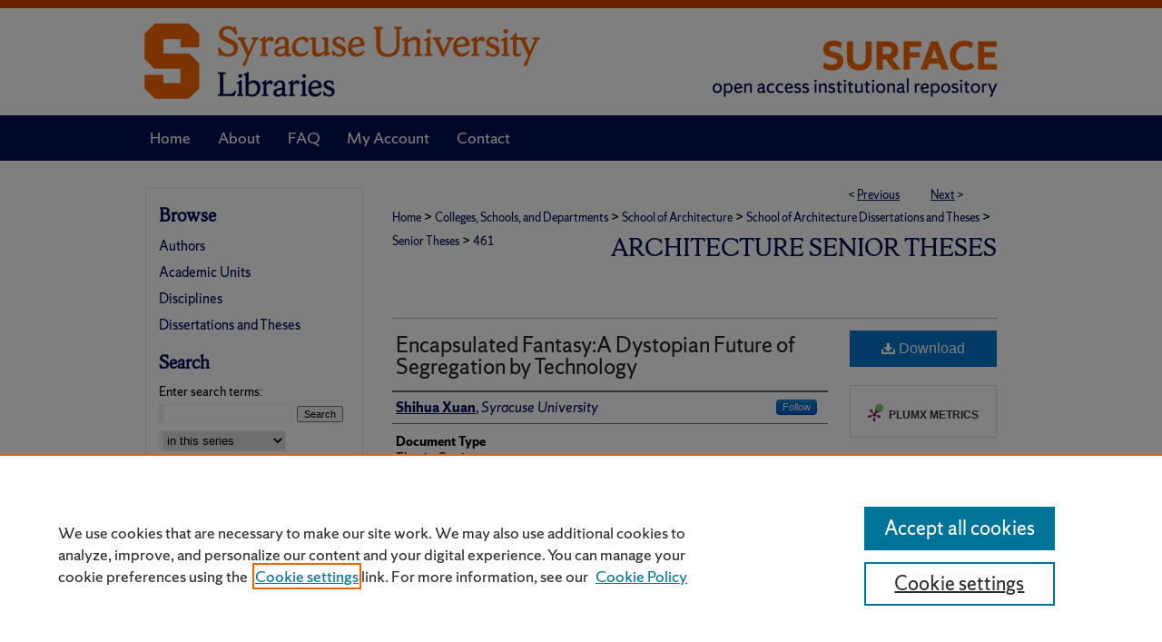

--- FILE ---
content_type: text/html; charset=UTF-8
request_url: https://surface.syr.edu/architecture_theses/461/
body_size: 8976
content:

<!DOCTYPE html>
<html lang="en">
<head><!-- inj yui3-seed: --><script type='text/javascript' src='//cdnjs.cloudflare.com/ajax/libs/yui/3.6.0/yui/yui-min.js'></script><script type='text/javascript' src='//ajax.googleapis.com/ajax/libs/jquery/1.10.2/jquery.min.js'></script><!-- Adobe Analytics --><script type='text/javascript' src='https://assets.adobedtm.com/4a848ae9611a/d0e96722185b/launch-d525bb0064d8.min.js'></script><script type='text/javascript' src=/assets/nr_browser_production.js></script>

<!-- def.1 -->
<meta charset="utf-8">
<meta name="viewport" content="width=device-width">
<title>
"Encapsulated Fantasy:A Dystopian Future of Segregation by Technology" by Shihua Xuan
</title>


<!-- FILE article_meta-tags.inc --><!-- FILE: /srv/sequoia/main/data/assets/site/article_meta-tags.inc -->
<meta itemprop="name" content="Encapsulated Fantasy:A Dystopian Future of Segregation by Technology">
<meta property="og:title" content="Encapsulated Fantasy:A Dystopian Future of Segregation by Technology">
<meta name="twitter:title" content="Encapsulated Fantasy:A Dystopian Future of Segregation by Technology">
<meta property="article:author" content="Shihua Xuan">
<meta name="author" content="Shihua Xuan">
<meta name="robots" content="noodp, noydir">
<meta name="description" content="Objects...previously only available through interpersonal relationships, such as daily food and sexual partners, can now be obtained extremely easily with the help of fast food and sex industries without any troublesome interpersonal relationships. At this point, it can be said that our society has been constantly moving towards animalization... - Azuma Hiroki, the post-modernization of animalization: Japanese society in the eyes of the otaku
In an era of losing the grand narrative and the development of technology in Japan, many people no longer search for life&#039;s meaning, easily amazed by superficial products created by the capital market. Desire describes a human who is driving to live, while besoin (&quot;need&quot;) denotes creatures who spend their lives in the constant stream of time.
Keiko, representing Japanese society, is the protagonist in the novel Convenience Store Woman. She regards herself as a creature and views her surroundings with the eyes of an animal - humans are just one of many creatures. She lives on food requiring minimal cooking and calls it fodder. She imitates the behavior, tastes, sense of beauty, and habits of other creatures, but lacks her own instincts. Given a confining economic structure, otaku lose material desires, giving up hope. They don&#039;t want to integrate into society: &quot;I will turn the TV on and let it face my bed. If no one calls, I don&#039;t have to say a word all day. Does it mean I disappear? If not, am I being even more myself?&quot;
As a parallel in Japanese architectural history, the Metabolism movement was an attempt by &quot;a group of architects...who changed their fatherland with new tools recognizably derived from its tradition...&quot;Nakagin Capsule Tower (Kisho Kurokawa) is one of the few buildings built during this experiment, although its ambitions of dynamism, growth, and symbiosis were never achieved. Paradoxically, the 1970s capsule units, intended to shelter individuals from disturbing information, allowing them to recover their subjectivity and independence, have become a perfect living apparatus for the new generation of otakus.
This symbiotic system, separated from the city, is self-sufficient, highly functional, and hopes to last forever.">
<meta itemprop="description" content="Objects...previously only available through interpersonal relationships, such as daily food and sexual partners, can now be obtained extremely easily with the help of fast food and sex industries without any troublesome interpersonal relationships. At this point, it can be said that our society has been constantly moving towards animalization... - Azuma Hiroki, the post-modernization of animalization: Japanese society in the eyes of the otaku
In an era of losing the grand narrative and the development of technology in Japan, many people no longer search for life&#039;s meaning, easily amazed by superficial products created by the capital market. Desire describes a human who is driving to live, while besoin (&quot;need&quot;) denotes creatures who spend their lives in the constant stream of time.
Keiko, representing Japanese society, is the protagonist in the novel Convenience Store Woman. She regards herself as a creature and views her surroundings with the eyes of an animal - humans are just one of many creatures. She lives on food requiring minimal cooking and calls it fodder. She imitates the behavior, tastes, sense of beauty, and habits of other creatures, but lacks her own instincts. Given a confining economic structure, otaku lose material desires, giving up hope. They don&#039;t want to integrate into society: &quot;I will turn the TV on and let it face my bed. If no one calls, I don&#039;t have to say a word all day. Does it mean I disappear? If not, am I being even more myself?&quot;
As a parallel in Japanese architectural history, the Metabolism movement was an attempt by &quot;a group of architects...who changed their fatherland with new tools recognizably derived from its tradition...&quot;Nakagin Capsule Tower (Kisho Kurokawa) is one of the few buildings built during this experiment, although its ambitions of dynamism, growth, and symbiosis were never achieved. Paradoxically, the 1970s capsule units, intended to shelter individuals from disturbing information, allowing them to recover their subjectivity and independence, have become a perfect living apparatus for the new generation of otakus.
This symbiotic system, separated from the city, is self-sufficient, highly functional, and hopes to last forever.">
<meta name="twitter:description" content="Objects...previously only available through interpersonal relationships, such as daily food and sexual partners, can now be obtained extremely easily with the help of fast food and sex industries without any troublesome interpersonal relationships. At this point, it can be said that our society has been constantly moving towards animalization... - Azuma Hiroki, the post-modernization of animalization: Japanese society in the eyes of the otaku
In an era of losing the grand narrative and the development of technology in Japan, many people no longer search for life&#039;s meaning, easily amazed by superficial products created by the capital market. Desire describes a human who is driving to live, while besoin (&quot;need&quot;) denotes creatures who spend their lives in the constant stream of time.
Keiko, representing Japanese society, is the protagonist in the novel Convenience Store Woman. She regards herself as a creature and views her surroundings with the eyes of an animal - humans are just one of many creatures. She lives on food requiring minimal cooking and calls it fodder. She imitates the behavior, tastes, sense of beauty, and habits of other creatures, but lacks her own instincts. Given a confining economic structure, otaku lose material desires, giving up hope. They don&#039;t want to integrate into society: &quot;I will turn the TV on and let it face my bed. If no one calls, I don&#039;t have to say a word all day. Does it mean I disappear? If not, am I being even more myself?&quot;
As a parallel in Japanese architectural history, the Metabolism movement was an attempt by &quot;a group of architects...who changed their fatherland with new tools recognizably derived from its tradition...&quot;Nakagin Capsule Tower (Kisho Kurokawa) is one of the few buildings built during this experiment, although its ambitions of dynamism, growth, and symbiosis were never achieved. Paradoxically, the 1970s capsule units, intended to shelter individuals from disturbing information, allowing them to recover their subjectivity and independence, have become a perfect living apparatus for the new generation of otakus.
This symbiotic system, separated from the city, is self-sufficient, highly functional, and hopes to last forever.">
<meta property="og:description" content="Objects...previously only available through interpersonal relationships, such as daily food and sexual partners, can now be obtained extremely easily with the help of fast food and sex industries without any troublesome interpersonal relationships. At this point, it can be said that our society has been constantly moving towards animalization... - Azuma Hiroki, the post-modernization of animalization: Japanese society in the eyes of the otaku
In an era of losing the grand narrative and the development of technology in Japan, many people no longer search for life&#039;s meaning, easily amazed by superficial products created by the capital market. Desire describes a human who is driving to live, while besoin (&quot;need&quot;) denotes creatures who spend their lives in the constant stream of time.
Keiko, representing Japanese society, is the protagonist in the novel Convenience Store Woman. She regards herself as a creature and views her surroundings with the eyes of an animal - humans are just one of many creatures. She lives on food requiring minimal cooking and calls it fodder. She imitates the behavior, tastes, sense of beauty, and habits of other creatures, but lacks her own instincts. Given a confining economic structure, otaku lose material desires, giving up hope. They don&#039;t want to integrate into society: &quot;I will turn the TV on and let it face my bed. If no one calls, I don&#039;t have to say a word all day. Does it mean I disappear? If not, am I being even more myself?&quot;
As a parallel in Japanese architectural history, the Metabolism movement was an attempt by &quot;a group of architects...who changed their fatherland with new tools recognizably derived from its tradition...&quot;Nakagin Capsule Tower (Kisho Kurokawa) is one of the few buildings built during this experiment, although its ambitions of dynamism, growth, and symbiosis were never achieved. Paradoxically, the 1970s capsule units, intended to shelter individuals from disturbing information, allowing them to recover their subjectivity and independence, have become a perfect living apparatus for the new generation of otakus.
This symbiotic system, separated from the city, is self-sufficient, highly functional, and hopes to last forever.">
<meta name="keywords" content="daily food, animalization, Japan, Keiko, Nakagin Capsule Tower, otakus, segregation">
<link rel="license" href="http://creativecommons.org/licenses/by-nc-sa/4.0/">
<meta name="bepress_citation_series_title" content="Architecture Senior Theses">
<meta name="bepress_citation_author" content="Xuan, Shihua">
<meta name="bepress_citation_author_institution" content="Syracuse University">
<meta name="bepress_citation_title" content="Encapsulated Fantasy:A Dystopian Future of Segregation by Technology">
<meta name="bepress_citation_date" content="2019">
<!-- FILE: /srv/sequoia/main/data/assets/site/ir_download_link.inc -->
<!-- FILE: /srv/sequoia/main/data/assets/site/article_meta-tags.inc (cont) -->
<meta name="bepress_citation_pdf_url" content="https://surface.syr.edu/cgi/viewcontent.cgi?article=1510&amp;context=architecture_theses">
<meta name="bepress_citation_abstract_html_url" content="https://surface.syr.edu/architecture_theses/461">
<meta name="bepress_citation_online_date" content="2019/8/21">
<meta name="viewport" content="width=device-width">
<!-- Additional Twitter data -->
<meta name="twitter:card" content="summary">
<!-- Additional Open Graph data -->
<meta property="og:type" content="article">
<meta property="og:url" content="https://surface.syr.edu/architecture_theses/461">
<meta property="og:site_name" content="SURFACE at Syracuse University">




<!-- FILE: article_meta-tags.inc (cont) -->
<meta name="bepress_is_article_cover_page" content="1">


<!-- sh.1 -->
<link rel="stylesheet" href="/ir-style.css" type="text/css" media="screen">
<link rel="stylesheet" href="/ir-custom.css" type="text/css" media="screen">
<link rel="stylesheet" href="../ir-custom.css" type="text/css" media="screen">
<link rel="stylesheet" href="/ir-local.css" type="text/css" media="screen">
<link rel="stylesheet" href="../ir-local.css" type="text/css" media="screen">
<link rel="stylesheet" href="/ir-print.css" type="text/css" media="print">
<link type="text/css" rel="stylesheet" href="/assets/floatbox/floatbox.css">
<link rel="alternate" type="application/rss+xml" title="Site Feed" href="/recent.rss">
<link rel="shortcut icon" href="/favicon.ico" type="image/x-icon">
<!--[if IE]>
<link rel="stylesheet" href="/ir-ie.css" type="text/css" media="screen">
<![endif]-->

<!-- JS  -->
<script type="text/javascript" src="/assets/jsUtilities.js"></script>
<script type="text/javascript" src="/assets/footnoteLinks.js"></script>
<script type="text/javascript" src="/assets/scripts/yui-init.pack.js"></script>
<script type="text/javascript" src="/assets/scripts/bepress-init.debug.js"></script>
<script type="text/javascript" src="/assets/scripts/JumpListYUI.pack.js"></script>

<!-- end sh.1 -->




<script type="text/javascript">var pageData = {"page":{"environment":"prod","productName":"bpdg","language":"en","name":"ir_series:article","businessUnit":"els:rp:st"},"visitor":{}};</script>

</head>
<body id="geo-series">
<!-- FILE /srv/sequoia/main/data/surface.syr.edu/assets/header.pregen --><!-- FILE: /srv/sequoia/main/data/assets/site/mobile_nav.inc --><!--[if !IE]>-->
<script src="/assets/scripts/dc-mobile/dc-responsive-nav.js"></script>

<header id="mobile-nav" class="nav-down device-fixed-height" style="visibility: hidden;">
  
  
  <nav class="nav-collapse">
    <ul>
      <li class="menu-item active device-fixed-width"><a href="https://surface.syr.edu" title="Home" data-scroll >Home</a></li>
      <li class="menu-item device-fixed-width"><a href="https://surface.syr.edu/do/search/advanced/" title="Search" data-scroll ><i class="icon-search"></i> Search</a></li>
      <li class="menu-item device-fixed-width"><a href="https://surface.syr.edu/communities.html" title="Browse" data-scroll >Browse Academic Units</a></li>
      <li class="menu-item device-fixed-width"><a href="/cgi/myaccount.cgi?context=architecture_theses" title="My Account" data-scroll >My Account</a></li>
      <li class="menu-item device-fixed-width"><a href="https://surface.syr.edu/about.html" title="About" data-scroll >About</a></li>
      <li class="menu-item device-fixed-width"><a href="https://network.bepress.com" title="Digital Commons Network" data-scroll ><img width="16" height="16" alt="DC Network" style="vertical-align:top;" src="/assets/md5images/8e240588cf8cd3a028768d4294acd7d3.png"> Digital Commons Network™</a></li>
    </ul>
  </nav>
</header>

<script src="/assets/scripts/dc-mobile/dc-mobile-nav.js"></script>
<!--<![endif]-->
<!-- FILE: /srv/sequoia/main/data/surface.syr.edu/assets/header.pregen (cont) -->



<div id="syracuse">
	<div id="container">
		<a href="#main" class="skiplink" accesskey="2" >Skip to main content</a>

					
			<div id="header" role="banner">
				<a href="https://surface.syr.edu" id="banner_link" title="SURFACE at Syracuse University" >
					<img id="banner_image" alt="SURFACE at Syracuse University" width='980' height='127' src="/assets/md5images/32cae5bd82855d60e2ff160a32781d36.png">
				</a>	
				
					<a href="https://library.syracuse.edu/" id="logo_link" title="Syracuse University" >
						<img id="logo_image" alt="Syracuse University" width='454' height='127' src="/assets/md5images/3b7d08ac460d7f5f00d57a8df045b199.png">
					</a>	
				
			</div>
					
			<div id="navigation">
				<!-- FILE: /srv/sequoia/main/data/surface.syr.edu/assets/ir_navigation.inc --><div id="tabs" role="navigation" aria-label="Main"><ul><li id="tabone"><a href="https://surface.syr.edu" title="Home" ><span>Home</span></a></li><li id="tabtwo"><a href="https://surface.syr.edu/about.html" title="About" ><span>About</span></a></li><li id="tabthree"><a href="https://surface.syr.edu/faq.html" title="FAQ" ><span>FAQ</span></a></li><li id="tabfour"><a href="https://surface.syr.edu/cgi/myaccount.cgi?context=architecture_theses" title="My Account" ><span>My Account</span></a></li><li id="tabfive"><a href="https://surface.syr.edu/contact.html" title="Contact" ><span>Contact</span></a></li></ul></div>


<!-- FILE: /srv/sequoia/main/data/surface.syr.edu/assets/header.pregen (cont) -->
			</div>
		

		<div id="wrapper">
			<div id="content">
				<div id="main" class="text" role="main">

<script type="text/javascript" src="/assets/floatbox/floatbox.js"></script>  
<!-- FILE: /srv/sequoia/main/data/assets/site/article_pager.inc -->

<div id="breadcrumb"><ul id="pager">

                
                 
<li>&lt; <a href="https://surface.syr.edu/architecture_theses/515" class="ignore" >Previous</a></li>
        
        
        

                
                 
<li><a href="https://surface.syr.edu/architecture_theses/516" class="ignore" >Next</a> &gt;</li>
        
        
        
<li>&nbsp;</li></ul><div class="crumbs"><!-- FILE: /srv/sequoia/main/data/assets/site/ir_breadcrumb.inc -->

<div class="crumbs" role="navigation" aria-label="Breadcrumb">
	<p>
	
	
			<a href="https://surface.syr.edu" class="ignore" >Home</a>
	
	
	
	
	
	
	
	
	
	
	 <span aria-hidden="true">&gt;</span> 
		<a href="https://surface.syr.edu/coscde" class="ignore" >Colleges, Schools, and Departments</a>
	
	
	
	
	
	
	 <span aria-hidden="true">&gt;</span> 
		<a href="https://surface.syr.edu/architecture" class="ignore" >School of Architecture</a>
	
	
	
	
	
	
	 <span aria-hidden="true">&gt;</span> 
		<a href="https://surface.syr.edu/architecture_etds" class="ignore" >School of Architecture Dissertations and Theses</a>
	
	
	
	
	
	
	 <span aria-hidden="true">&gt;</span> 
		<a href="https://surface.syr.edu/architecture_theses" class="ignore" >Senior Theses</a>
	
	
	
	
	
	 <span aria-hidden="true">&gt;</span> 
		<a href="https://surface.syr.edu/architecture_theses/461" class="ignore" aria-current="page" >461</a>
	
	
	
	</p>
</div>


<!-- FILE: /srv/sequoia/main/data/assets/site/article_pager.inc (cont) --></div>
</div>
<!-- FILE: /srv/sequoia/main/data/assets/site/ir_series/article/index.html (cont) -->
<!-- FILE: /srv/sequoia/main/data/assets/site/ir_series/article/article_info.inc --><!-- FILE: /srv/sequoia/main/data/assets/site/openurl.inc -->

























<!-- FILE: /srv/sequoia/main/data/assets/site/ir_series/article/article_info.inc (cont) -->
<!-- FILE: /srv/sequoia/main/data/assets/site/ir_download_link.inc -->









	
	
	
    
    
    
	
		
		
		
	
	
	
	
	
	

<!-- FILE: /srv/sequoia/main/data/assets/site/ir_series/article/article_info.inc (cont) -->
<!-- FILE: /srv/sequoia/main/data/assets/site/ir_series/article/ir_article_header.inc -->


<div id="series-header">
<!-- FILE: /srv/sequoia/main/data/assets/site/ir_series/ir_series_logo.inc -->



 






	
	
	
	
	
	
<!-- FILE: /srv/sequoia/main/data/assets/site/ir_series/article/ir_article_header.inc (cont) --><h2 id="series-title"><a href="https://surface.syr.edu/architecture_theses" >Architecture Senior Theses</a></h2></div>
<div style="clear: both">&nbsp;</div>

<div id="sub">
<div id="alpha">
<!-- FILE: /srv/sequoia/main/data/assets/site/ir_series/article/article_info.inc (cont) --><div id='title' class='element'>
<h1><a href='https://surface.syr.edu/cgi/viewcontent.cgi?article=1510&amp;context=architecture_theses'>Encapsulated Fantasy:A Dystopian Future of Segregation by Technology</a></h1>
</div>
<div class='clear'></div>
<div id='authors' class='element'>
<h2 class='visually-hidden'>Author(s)/Creator(s)</h2>
<p class="author"><a href='https://surface.syr.edu/do/search/?q=%28author%3A%22Shihua%20Xuan%22%20AND%20-bp_author_id%3A%5B%2A%20TO%20%2A%5D%29%20OR%20bp_author_id%3A%28%226f4fb13e-9284-40e1-aad9-65e6767db96c%22%29&start=0&context=1114870'><strong>Shihua Xuan</strong>, <em>Syracuse University</em></a><a rel="nofollow" href="https://network.bepress.com/api/follow/subscribe?user=YTQ4YjdhMWRkZTA0NjE1Mg%3D%3D&amp;institution=YjQ2MTZlMzRhMGFlYmU3YQ%3D%3D&amp;format=html" data-follow-set="user:YTQ4YjdhMWRkZTA0NjE1Mg== institution:YjQ2MTZlMzRhMGFlYmU3YQ==" title="Follow Shihua Xuan" class="btn followable">Follow</a><br />
</p></div>
<div class='clear'></div>
<div id='document_type' class='element'>
<h2 class='field-heading'>Document Type</h2>
<p>Thesis, Senior</p>
</div>
<div class='clear'></div>
<div id='degree_name' class='element'>
<h2 class='field-heading'>Degree</h2>
<p>M. ARCH I</p>
</div>
<div class='clear'></div>
<div id='publication_date' class='element'>
<h2 class='field-heading'>Date</h2>
<p>Spring 2019</p>
</div>
<div class='clear'></div>
<div id='keywords' class='element'>
<h2 class='field-heading'>Keywords</h2>
<p>daily food, animalization, Japan, Keiko, Nakagin Capsule Tower, otakus, segregation</p>
</div>
<div class='clear'></div>
<div id='language' class='element'>
<h2 class='field-heading'>Language</h2>
<p>English</p>
</div>
<div class='clear'></div>
<div id='bp_categories' class='element'>
<h2 class='field-heading'>Disciplines</h2>
<p>Architecture</p>
</div>
<div class='clear'></div>
<div id='abstract' class='element'>
<h2 class='field-heading'>Description/Abstract</h2>
<p>Objects...previously only available through interpersonal relationships, such as daily food and sexual partners, can now be obtained extremely easily with the help of fast food and sex industries without any troublesome interpersonal relationships. At this point, it can be said that our society has been constantly moving towards animalization... - Azuma Hiroki, the post-modernization of animalization: Japanese society in the eyes of the otaku</p>
<p>In an era of losing the grand narrative and the development of technology in Japan, many people no longer search for life's meaning, easily amazed by superficial products created by the capital market. Desire describes a human who is driving to live, while besoin ("need") denotes creatures who spend their lives in the constant stream of time.</p>
<p>Keiko, representing Japanese society, is the protagonist in the novel Convenience Store Woman. She regards herself as a creature and views her surroundings with the eyes of an animal - humans are just one of many creatures. She lives on food requiring minimal cooking and calls it fodder. She imitates the behavior, tastes, sense of beauty, and habits of other creatures, but lacks her own instincts. Given a confining economic structure, otaku lose material desires, giving up hope. They don't want to integrate into society: "I will turn the TV on and let it face my bed. If no one calls, I don't have to say a word all day. Does it mean I disappear? If not, am I being even more myself?"</p>
<p>As a parallel in Japanese architectural history, the Metabolism movement was an attempt by "a group of architects...who changed their fatherland with new tools recognizably derived from its tradition..."Nakagin Capsule Tower (Kisho Kurokawa) is one of the few buildings built during this experiment, although its ambitions of dynamism, growth, and symbiosis were never achieved. Paradoxically, the 1970s capsule units, intended to shelter individuals from disturbing information, allowing them to recover their subjectivity and independence, have become a perfect living apparatus for the new generation of otakus.</p>
<p>This symbiotic system, separated from the city, is self-sufficient, highly functional, and hopes to last forever.</p>
</div>
<div class='clear'></div>
<div id='comments' class='element'>
<h2 class='field-heading'>Additional Information</h2>
<p>Thesis Advisors:</p>
<p>Marcos Parga</p>
</div>
<div class='clear'></div>
<div id='recommended_citation' class='element'>
<h2 class='field-heading'>Recommended Citation</h2>
<!-- FILE: /srv/sequoia/main/data/assets/site/ir_series/ir_citation.inc --><p>
    Xuan, Shihua, "Encapsulated Fantasy:A Dystopian Future of Segregation by Technology" (2019). <em>Architecture Senior Theses</em>.  461.
    <br>
    
    
        https://surface.syr.edu/architecture_theses/461
    
</p>
<!-- FILE: /srv/sequoia/main/data/assets/site/ir_series/article/article_info.inc (cont) --></div>
<div class='clear'></div>
<div id='source' class='element'>
<h2 class='field-heading'>Source</h2>
<p>Local Input</p>
</div>
<div class='clear'></div>
<div id='distribution_license' class='element'>
<h2 class='field-heading'>Creative Commons License</h2>
<p><a href="https://creativecommons.org/licenses/by-nc-sa/4.0/"><img alt="Creative Commons Attribution-NonCommercial-ShareAlike 4.0 International License" src="https://resources.bepress.com/assets/cc-by-nc-sa-4.0-88x31.png"></a><br>This work is licensed under a <a href="https://creativecommons.org/licenses/by-nc-sa/4.0/">Creative Commons Attribution-NonCommercial-Share Alike 4.0 International License</a>.</p>
</div>
<div class='clear'></div>
</div>
    </div>
    <div id='beta_7-3'>
<!-- FILE: /srv/sequoia/main/data/assets/site/info_box_7_3.inc --><!-- FILE: /srv/sequoia/main/data/assets/site/openurl.inc -->

























<!-- FILE: /srv/sequoia/main/data/assets/site/info_box_7_3.inc (cont) -->
<!-- FILE: /srv/sequoia/main/data/assets/site/ir_download_link.inc -->









	
	
	
    
    
    
	
		
		
		
	
	
	
	
	
	

<!-- FILE: /srv/sequoia/main/data/assets/site/info_box_7_3.inc (cont) -->


	<!-- FILE: /srv/sequoia/main/data/assets/site/info_box_download_button.inc --><div class="aside download-button">
      <a id="pdf" class="btn" href="https://surface.syr.edu/cgi/viewcontent.cgi?article=1510&amp;context=architecture_theses" title="PDF (232.4&nbsp;MB) opens in new window" target="_blank" > 
    	<i class="icon-download-alt" aria-hidden="true"></i>
        Download
      </a>
</div>


<!-- FILE: /srv/sequoia/main/data/assets/site/info_box_7_3.inc (cont) -->
	<!-- FILE: /srv/sequoia/main/data/assets/site/info_box_embargo.inc -->
<!-- FILE: /srv/sequoia/main/data/assets/site/info_box_7_3.inc (cont) -->

<!-- FILE: /srv/sequoia/main/data/assets/site/info_box_custom_upper.inc -->
<!-- FILE: /srv/sequoia/main/data/assets/site/info_box_7_3.inc (cont) -->
<!-- FILE: /srv/sequoia/main/data/assets/site/info_box_openurl.inc -->
<!-- FILE: /srv/sequoia/main/data/assets/site/info_box_7_3.inc (cont) -->

<!-- FILE: /srv/sequoia/main/data/assets/site/info_box_article_metrics.inc -->






<div id="article-stats" class="aside hidden">

    <p class="article-downloads-wrapper hidden"><span id="article-downloads"></span> DOWNLOADS</p>
    <p class="article-stats-date hidden">Since August 21, 2019</p>

    <p class="article-plum-metrics">
        <a href="https://plu.mx/plum/a/?repo_url=https://surface.syr.edu/architecture_theses/461" class="plumx-plum-print-popup plum-bigben-theme" data-badge="true" data-hide-when-empty="true" ></a>
    </p>
</div>
<script type="text/javascript" src="//cdn.plu.mx/widget-popup.js"></script>





<!-- Article Download Counts -->
<script type="text/javascript" src="/assets/scripts/article-downloads.pack.js"></script>
<script type="text/javascript">
    insertDownloads(15130080);
</script>


<!-- Add border to Plum badge & download counts when visible -->
<script>
// bind to event when PlumX widget loads
jQuery('body').bind('plum:widget-load', function(e){
// if Plum badge is visible
  if (jQuery('.PlumX-Popup').length) {
// remove 'hidden' class
  jQuery('#article-stats').removeClass('hidden');
  jQuery('.article-stats-date').addClass('plum-border');
  }
});
// bind to event when page loads
jQuery(window).bind('load',function(e){
// if DC downloads are visible
  if (jQuery('#article-downloads').text().length > 0) {
// add border to aside
  jQuery('#article-stats').removeClass('hidden');
  }
});
</script>



<!-- Adobe Analytics: Download Click Tracker -->
<script>

$(function() {

  // Download button click event tracker for PDFs
  $(".aside.download-button").on("click", "a#pdf", function(event) {
    pageDataTracker.trackEvent('navigationClick', {
      link: {
          location: 'aside download-button',
          name: 'pdf'
      }
    });
  });

  // Download button click event tracker for native files
  $(".aside.download-button").on("click", "a#native", function(event) {
    pageDataTracker.trackEvent('navigationClick', {
        link: {
            location: 'aside download-button',
            name: 'native'
        }
     });
  });

});

</script>
<!-- FILE: /srv/sequoia/main/data/assets/site/info_box_7_3.inc (cont) -->



	<!-- FILE: /srv/sequoia/main/data/assets/site/info_box_disciplines.inc -->




	





	<div id="beta-disciplines" class="aside">
		<h4>Included in</h4>
	<p>
		
				
					<a href="https://network.bepress.com/hgg/discipline/773" title="Architecture Commons" >Architecture Commons</a>
				
				
			
		
	</p>
	</div>



<!-- FILE: /srv/sequoia/main/data/assets/site/info_box_7_3.inc (cont) -->

<!-- FILE: /srv/sequoia/main/data/assets/site/bookmark_widget.inc -->

<div id="share" class="aside">
<h2>Share</h2>
	
	<div class="a2a_kit a2a_kit_size_24 a2a_default_style">
    	<a class="a2a_button_facebook"></a>
    	<a class="a2a_button_linkedin"></a>
		<a class="a2a_button_whatsapp"></a>
		<a class="a2a_button_email"></a>
    	<a class="a2a_dd"></a>
    	<script async src="https://static.addtoany.com/menu/page.js"></script>
	</div>
</div>

<!-- FILE: /srv/sequoia/main/data/assets/site/info_box_7_3.inc (cont) -->
<!-- FILE: /srv/sequoia/main/data/assets/site/info_box_geolocate.inc --><!-- FILE: /srv/sequoia/main/data/assets/site/ir_geolocate_enabled_and_displayed.inc -->

<!-- FILE: /srv/sequoia/main/data/assets/site/info_box_geolocate.inc (cont) -->

<!-- FILE: /srv/sequoia/main/data/assets/site/info_box_7_3.inc (cont) -->

	<!-- FILE: /srv/sequoia/main/data/assets/site/zotero_coins.inc -->

<span class="Z3988" title="ctx_ver=Z39.88-2004&amp;rft_val_fmt=info%3Aofi%2Ffmt%3Akev%3Amtx%3Ajournal&amp;rft_id=https%3A%2F%2Fsurface.syr.edu%2Farchitecture_theses%2F461&amp;rft.atitle=Encapsulated%20Fantasy%3AA%20Dystopian%20Future%20of%20Segregation%20by%20Technology&amp;rft.aufirst=Shihua&amp;rft.aulast=Xuan&amp;rft.jtitle=Architecture%20Senior%20Theses&amp;rft.date=2019-04-01">COinS</span>
<!-- FILE: /srv/sequoia/main/data/assets/site/info_box_7_3.inc (cont) -->

<!-- FILE: /srv/sequoia/main/data/surface.syr.edu/assets/info_box_custom_lower.inc -->
<!-- BEGIN Altmetric code -->






<!-- END Altmetric Code -->
<!-- FILE: /srv/sequoia/main/data/assets/site/info_box_7_3.inc (cont) -->
<!-- FILE: /srv/sequoia/main/data/assets/site/ir_series/article/article_info.inc (cont) --></div>

<div class='clear'>&nbsp;</div>
<!-- FILE: /srv/sequoia/main/data/surface.syr.edu/assets/ir_series/article/ir_article_custom_fields.inc --><div id='custom-fields'>
    
</div><!-- FILE: /srv/sequoia/main/data/assets/site/ir_series/article/article_info.inc (cont) -->

<!-- FILE: /srv/sequoia/main/data/assets/site/ir_series/article/index.html (cont) -->
<!-- FILE /srv/sequoia/main/data/assets/site/footer.pregen --></div>
	<div class="verticalalign">&nbsp;</div>
	<div class="clear">&nbsp;</div>

</div>

	<div id="sidebar" role="complementary">
	<!-- FILE: /srv/sequoia/main/data/assets/site/ir_sidebar_7_8.inc -->

		



	<!-- FILE: /srv/sequoia/main/data/assets/site/ir_sidebar_sort_bsa.inc --><!-- FILE: /srv/sequoia/main/data/assets/site/ir_sidebar_custom_upper_7_8.inc -->

<!-- FILE: /srv/sequoia/main/data/assets/site/ir_sidebar_sort_bsa.inc (cont) -->
<!-- FILE: /srv/sequoia/main/data/surface.syr.edu/assets/ir_sidebar_browse.inc --><h2>Browse</h2>
<ul id="side-browse">
<li class="author"><a href="https://surface.syr.edu/authors.html" title="Browse by Author" >Authors</a></li>
<li class="collections"><a href="https://surface.syr.edu/communities.html" title="Browse by Academic Units" >Academic Units</a></li>
<li class="discipline-browser"><a href="https://surface.syr.edu/do/discipline_browser/disciplines" title="Browse by Disciplines" >Disciplines</a></li>
<li><a href="https://surface.syr.edu/etds/" title="Dissertations and Theses" >Dissertations and Theses</a></li>

</ul>
<!-- FILE: /srv/sequoia/main/data/assets/site/ir_sidebar_sort_bsa.inc (cont) -->
<!-- FILE: /srv/sequoia/main/data/assets/site/ir_sidebar_custom_middle_7_8.inc --><!-- FILE: /srv/sequoia/main/data/assets/site/ir_sidebar_sort_bsa.inc (cont) -->
<!-- FILE: /srv/sequoia/main/data/assets/site/ir_sidebar_search_7_8.inc --><h2>Search</h2>


	
<form method='get' action='https://surface.syr.edu/do/search/' id="sidebar-search">
	<label for="search" accesskey="4">
		Enter search terms:
	</label>
		<div>
			<span class="border">
				<input type="text" name='q' class="search" id="search">
			</span> 
			<input type="submit" value="Search" class="searchbutton" style="font-size:11px;">
		</div>
	<label for="context" class="visually-hidden">
		Select context to search:
	</label> 
		<div>
			<span class="border">
				<select name="fq" id="context">
					
					
						<option value='virtual_ancestor_link:"https://surface.syr.edu/architecture_theses"'>in this series</option>
					
					
					
					<option value='virtual_ancestor_link:"https://surface.syr.edu"'>in this repository</option>
					<option value='virtual_ancestor_link:"http:/"'>across all repositories</option>
				</select>
			</span>
		</div>
</form>

<p class="advanced">
	
	
		<a href="https://surface.syr.edu/do/search/advanced/?fq=virtual_ancestor_link:%22https://surface.syr.edu/architecture_theses%22" >
			Advanced Search
		</a>
	
</p>
<!-- FILE: /srv/sequoia/main/data/assets/site/ir_sidebar_sort_bsa.inc (cont) -->
<!-- FILE: /srv/sequoia/main/data/assets/site/ir_sidebar_notify_7_8.inc -->


	<ul id="side-notify">
		<li class="notify">
			<a href="https://surface.syr.edu/architecture_theses/announcements.html" title="Email or RSS Notifications" >
				Notify me via email or <acronym title="Really Simple Syndication">RSS</acronym>
			</a>
		</li>
	</ul>



<!-- FILE: /srv/sequoia/main/data/assets/site/urc_badge.inc -->








<div id="urc-badge">
<a href="http://undergraduatecommons.com" title="Undergraduate Research Commons" >Undergraduate Research Commons</a>
</div>

<!-- FILE: /srv/sequoia/main/data/assets/site/ir_sidebar_notify_7_8.inc (cont) -->

<!-- FILE: /srv/sequoia/main/data/assets/site/ir_sidebar_sort_bsa.inc (cont) -->
<!-- FILE: /srv/sequoia/main/data/surface.syr.edu/assets/ir_sidebar_author_7_8.inc --><h2>Author Resources</h2>






	<ul id="side-author">
		<li class="open-publishing-services">
			<a href="https://researchguides.library.syr.edu/oa" title="Open Access at Syracuse" >
				Open Access at Syracuse
			</a>
		</li>
		<li class="faq">
			<a href="https://surface.syr.edu/faq.html" title="FAQ" >
				FAQ
			</a>
		</li>
		
		
		
			<li class="submit">
				<a href="https://surface.syr.edu/cgi/ir_submit.cgi?context=architecture_theses" >
					Contribute Material
				</a>
			</li>
		
		<li class="faq">
			<a href="https://surface.syr.edu/communities.html" title="Suggest a New Collection" >
				Suggest a New Collection
			</a>
		</li>
	</ul>


<!-- FILE: /srv/sequoia/main/data/assets/site/ir_sidebar_sort_bsa.inc (cont) -->
<!-- FILE: /srv/sequoia/main/data/surface.syr.edu/assets/ir_sidebar_custom_lower_7_8.inc -->
<!-- FILE: /srv/sequoia/main/data/assets/site/ir_sidebar_homepage_links_7_8.inc -->

<!-- FILE: /srv/sequoia/main/data/surface.syr.edu/assets/ir_sidebar_custom_lower_7_8.inc (cont) -->
<!-- FILE: /srv/sequoia/main/data/assets/site/ir_sidebar_sort_bsa.inc (cont) -->
<!-- FILE: /srv/sequoia/main/data/assets/site/ir_sidebar_sw_links_7_8.inc -->

	
		
	


	<!-- FILE: /srv/sequoia/main/data/assets/site/ir_sidebar_sort_bsa.inc (cont) -->

<!-- FILE: /srv/sequoia/main/data/assets/site/ir_sidebar_geolocate.inc --><!-- FILE: /srv/sequoia/main/data/assets/site/ir_geolocate_enabled_and_displayed.inc -->

<!-- FILE: /srv/sequoia/main/data/assets/site/ir_sidebar_geolocate.inc (cont) -->

<!-- FILE: /srv/sequoia/main/data/assets/site/ir_sidebar_sort_bsa.inc (cont) -->
<!-- FILE: /srv/sequoia/main/data/surface.syr.edu/assets/ir_sidebar_custom_lowest_7_8.inc -->




<div id="sb-custom-lowest">
	<a href="https://www.syracuse.edu/" ><img alt="Syracuse University" width='230' height='141' src="/assets/md5images/cfd4aab8b92e94e96a8bde5f4215cdf7.gif"></a>
</div>
<!-- FILE: /srv/sequoia/main/data/assets/site/ir_sidebar_sort_bsa.inc (cont) -->
<!-- FILE: /srv/sequoia/main/data/assets/site/ir_sidebar_7_8.inc (cont) -->

<!-- FILE: /srv/sequoia/main/data/assets/site/footer.pregen (cont) -->
	<div class="verticalalign">&nbsp;</div>
	</div>

</div>

<!-- FILE: /srv/sequoia/main/data/surface.syr.edu/assets/ir_footer_content.inc --><div id="footer" role="contentinfo">
	
	
	<!-- FILE: /srv/sequoia/main/data/assets/site/ir_bepress_logo.inc --><div id="bepress">

<a href="https://www.elsevier.com/solutions/digital-commons" title="Elsevier - Digital Commons" >
	<em>Elsevier - Digital Commons</em>
</a>

</div>
<!-- FILE: /srv/sequoia/main/data/surface.syr.edu/assets/ir_footer_content.inc (cont) -->
	<p>
		<a href="https://surface.syr.edu" title="Home page" accesskey="1" >Home</a> | 
		<a href="https://surface.syr.edu/about.html" title="About" >About</a> | 
		<a href="https://surface.syr.edu/faq.html" title="FAQ" >FAQ</a> | 
		<a href="/cgi/myaccount.cgi?context=architecture_theses" title="My Account Page" accesskey="3" >My Account</a> | 
		<a href="https://policies.syr.edu/policies/information-technology/information-and-communication-technology-accessibility-policy/" title="Accessibility Statement" accesskey="0" >Accessibility Statement</a>
	</p>
	<p>
	
	
		<a class="secondary-link" href="https://www.bepress.com/privacy" title="Privacy Policy" >Privacy</a>
	
		<a class="secondary-link" href="https://www.bepress.com/copyright" title="Copyright Policy" >Copyright</a>	
		<a class="secondary-link" href="https://www.syracuse.edu/about/site/privacy-policy/" title="Syracuse University Privacy Policy" >SU Privacy Policy</a>
	</p> 
	
</div>

<!-- FILE: /srv/sequoia/main/data/assets/site/footer.pregen (cont) -->

</div>
</div>

<!-- FILE: /srv/sequoia/main/data/surface.syr.edu/assets/ir_analytics.inc --><!-- Google tag (gtag.js) -->

<script async src="https://www.googletagmanager.com/gtag/js?id=G-RTZ2LVRS47"></script>

<script>

  window.dataLayer = window.dataLayer || [];

  function gtag(){dataLayer.push(arguments);}

  gtag('js', new Date());

 

  gtag('config', 'G-RTZ2LVRS47');

</script>

 <!-- FILE: /srv/sequoia/main/data/assets/site/footer.pregen (cont) -->

<script type='text/javascript' src='/assets/scripts/bpbootstrap-20160726.pack.js'></script><script type='text/javascript'>BPBootstrap.init({appendCookie:''})</script></body></html>
